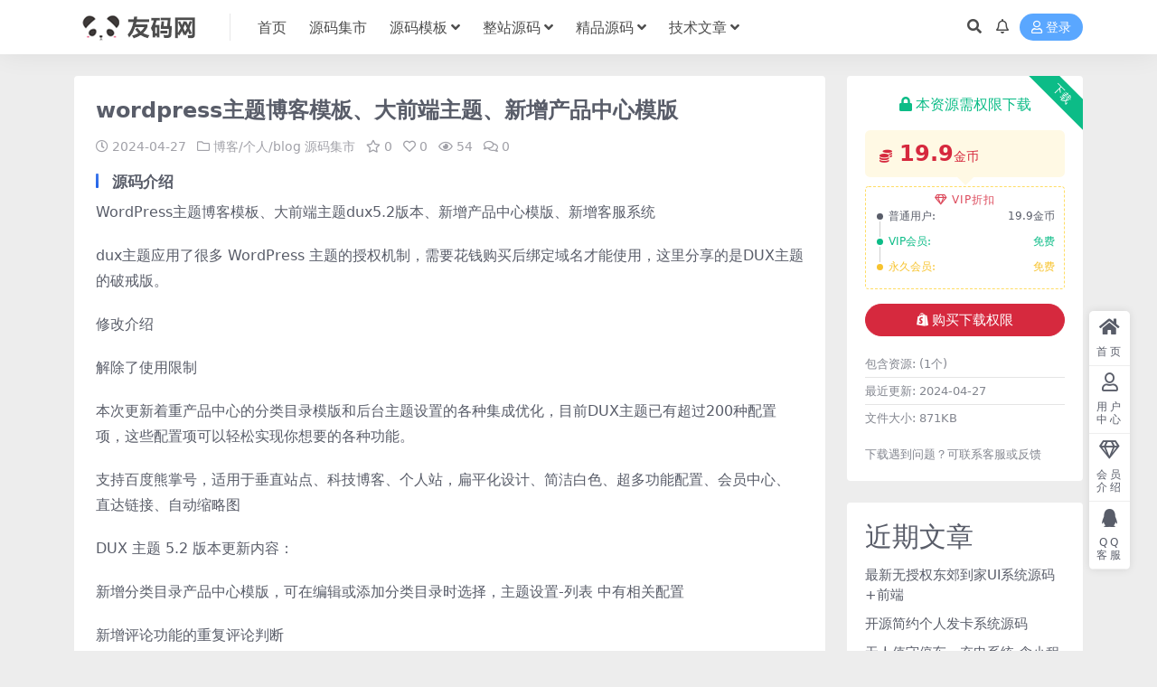

--- FILE ---
content_type: text/html; charset=UTF-8
request_url: https://www.yssdsp.com/956.html
body_size: 13763
content:
<!DOCTYPE html>
<html lang="zh-Hans" data-bs-theme="light">
<head>
	<meta http-equiv="Content-Type" content="text/html; charset=UTF-8">
	<meta name="viewport" content="width=device-width, initial-scale=1">
	<link rel="profile" href="https://gmpg.org/xfn/11">
	<title>wordpress主题博客模板、大前端主题、新增产品中心模版-友码网</title>
<meta name='robots' content='max-image-preview:large' />
<meta name="keywords" content="200种,DUX,wordpress,产品中心,会员中心,扁平化,有可能,适用于,博客/个人/blog,源码集市,">
<meta name="description" content="源码介绍 WordPress主题博客模板、大前端主题dux5.2版本、新增产品中心模版、新增客服系统 dux主题应用了很多 WordPress 主题的授权机制，需要花钱购买后绑定域名才能使用，这里分享的是DUX主题的破戒版。 修改介绍 解除">
<link href="https://www.yssdsp.com/wp-content/themes/ripro-v5/assets/img/favicon.png" rel="icon">
<style id='wp-img-auto-sizes-contain-inline-css'>
img:is([sizes=auto i],[sizes^="auto," i]){contain-intrinsic-size:3000px 1500px}
/*# sourceURL=wp-img-auto-sizes-contain-inline-css */
</style>
<style id='md-style-inline-css'>
 .copy-button { cursor: pointer; border: 0; font-size: 12px; text-transform: uppercase; font-weight: 500; padding: 3px 6px 3px 6px; background-color: rgba(255, 255, 255, 0.6); position: absolute; overflow: hidden; top: 5px; right: 5px; border-radius: 3px; } .copy-button:before { content: ""; display: inline-block; width: 16px; height: 16px; margin-right: 3px; background-size: contain; background-image: url("data:image/svg+xml,%3Csvg version=\'1.1\' xmlns=\'http://www.w3.org/2000/svg\' xmlns:xlink=\'http://www.w3.org/1999/xlink\' x=\'0px\' y=\'0px\' width=\'16px\' height=\'16px\' viewBox=\'888 888 16 16\' enable-background=\'new 888 888 16 16\' xml:space=\'preserve\'%3E %3Cpath fill=\'%23333333\' d=\'M903.143,891.429c0.238,0,0.44,0.083,0.607,0.25c0.167,0.167,0.25,0.369,0.25,0.607v10.857 c0,0.238-0.083,0.44-0.25,0.607s-0.369,0.25-0.607,0.25h-8.571c-0.238,0-0.44-0.083-0.607-0.25s-0.25-0.369-0.25-0.607v-2.571 h-4.857c-0.238,0-0.44-0.083-0.607-0.25s-0.25-0.369-0.25-0.607v-6c0-0.238,0.06-0.5,0.179-0.786s0.262-0.512,0.428-0.679 l3.643-3.643c0.167-0.167,0.393-0.309,0.679-0.428s0.547-0.179,0.786-0.179h3.714c0.238,0,0.44,0.083,0.607,0.25 c0.166,0.167,0.25,0.369,0.25,0.607v2.929c0.404-0.238,0.785-0.357,1.143-0.357H903.143z M898.286,893.331l-2.67,2.669h2.67V893.331 z M892.571,889.902l-2.669,2.669h2.669V889.902z M894.321,895.679l2.821-2.822v-3.714h-3.428v3.714c0,0.238-0.083,0.441-0.25,0.607 s-0.369,0.25-0.607,0.25h-3.714v5.714h4.571v-2.286c0-0.238,0.06-0.5,0.179-0.786C894.012,896.071,894.155,895.845,894.321,895.679z M902.857,902.857v-10.286h-3.429v3.714c0,0.238-0.083,0.441-0.25,0.607c-0.167,0.167-0.369,0.25-0.607,0.25h-3.714v5.715H902.857z\' /%3E %3C/svg%3E"); background-repeat: no-repeat; position: relative; top: 3px; } pre { position: relative; } pre:hover .copy-button { background-color: rgba(255, 255, 255, 0.9); } 
/*# sourceURL=md-style-inline-css */
</style>
<link rel='stylesheet' id='csf-fa5-css' href='https://www.yssdsp.com/wp-content/themes/ripro-v5/assets/css/font-awesome/css/all.min.css?ver=5.15.4' media='all' />
<link rel='stylesheet' id='csf-fa5-v4-shims-css' href='https://www.yssdsp.com/wp-content/themes/ripro-v5/assets/css/font-awesome/css/v4-shims.min.css?ver=5.15.4' media='all' />
<link rel='stylesheet' id='main-css' href='https://www.yssdsp.com/wp-content/themes/ripro-v5/assets/css/main.min.css?ver=8.9' media='all' />
<script src="https://www.yssdsp.com/wp-content/themes/ripro-v5/assets/js/jquery.min.js?ver=3.6.0" id="jquery-js"></script>
<link rel="canonical" href="https://www.yssdsp.com/956.html" />
<link rel='shortlink' href='https://www.yssdsp.com/?p=956' />
<style type="text/css">
.search-form{border-radius: .3rem;}
.home-search-box .search-warp {
    padding-top: 100px;
    padding-bottom: 100px;
}
</style><style type="text/css">.heading{width:19.9金币;}.heading{width:0.N折;}.heading{width:0个;}</style><style id='wp-block-heading-inline-css'>
h1:where(.wp-block-heading).has-background,h2:where(.wp-block-heading).has-background,h3:where(.wp-block-heading).has-background,h4:where(.wp-block-heading).has-background,h5:where(.wp-block-heading).has-background,h6:where(.wp-block-heading).has-background{padding:1.25em 2.375em}h1.has-text-align-left[style*=writing-mode]:where([style*=vertical-lr]),h1.has-text-align-right[style*=writing-mode]:where([style*=vertical-rl]),h2.has-text-align-left[style*=writing-mode]:where([style*=vertical-lr]),h2.has-text-align-right[style*=writing-mode]:where([style*=vertical-rl]),h3.has-text-align-left[style*=writing-mode]:where([style*=vertical-lr]),h3.has-text-align-right[style*=writing-mode]:where([style*=vertical-rl]),h4.has-text-align-left[style*=writing-mode]:where([style*=vertical-lr]),h4.has-text-align-right[style*=writing-mode]:where([style*=vertical-rl]),h5.has-text-align-left[style*=writing-mode]:where([style*=vertical-lr]),h5.has-text-align-right[style*=writing-mode]:where([style*=vertical-rl]),h6.has-text-align-left[style*=writing-mode]:where([style*=vertical-lr]),h6.has-text-align-right[style*=writing-mode]:where([style*=vertical-rl]){rotate:180deg}
/*# sourceURL=https://www.yssdsp.com/wp-includes/blocks/heading/style.min.css */
</style>
<style id='wp-block-latest-posts-inline-css'>
.wp-block-latest-posts{box-sizing:border-box}.wp-block-latest-posts.alignleft{margin-right:2em}.wp-block-latest-posts.alignright{margin-left:2em}.wp-block-latest-posts.wp-block-latest-posts__list{list-style:none}.wp-block-latest-posts.wp-block-latest-posts__list li{clear:both;overflow-wrap:break-word}.wp-block-latest-posts.is-grid{display:flex;flex-wrap:wrap}.wp-block-latest-posts.is-grid li{margin:0 1.25em 1.25em 0;width:100%}@media (min-width:600px){.wp-block-latest-posts.columns-2 li{width:calc(50% - .625em)}.wp-block-latest-posts.columns-2 li:nth-child(2n){margin-right:0}.wp-block-latest-posts.columns-3 li{width:calc(33.33333% - .83333em)}.wp-block-latest-posts.columns-3 li:nth-child(3n){margin-right:0}.wp-block-latest-posts.columns-4 li{width:calc(25% - .9375em)}.wp-block-latest-posts.columns-4 li:nth-child(4n){margin-right:0}.wp-block-latest-posts.columns-5 li{width:calc(20% - 1em)}.wp-block-latest-posts.columns-5 li:nth-child(5n){margin-right:0}.wp-block-latest-posts.columns-6 li{width:calc(16.66667% - 1.04167em)}.wp-block-latest-posts.columns-6 li:nth-child(6n){margin-right:0}}:root :where(.wp-block-latest-posts.is-grid){padding:0}:root :where(.wp-block-latest-posts.wp-block-latest-posts__list){padding-left:0}.wp-block-latest-posts__post-author,.wp-block-latest-posts__post-date{display:block;font-size:.8125em}.wp-block-latest-posts__post-excerpt,.wp-block-latest-posts__post-full-content{margin-bottom:1em;margin-top:.5em}.wp-block-latest-posts__featured-image a{display:inline-block}.wp-block-latest-posts__featured-image img{height:auto;max-width:100%;width:auto}.wp-block-latest-posts__featured-image.alignleft{float:left;margin-right:1em}.wp-block-latest-posts__featured-image.alignright{float:right;margin-left:1em}.wp-block-latest-posts__featured-image.aligncenter{margin-bottom:1em;text-align:center}
/*# sourceURL=https://www.yssdsp.com/wp-includes/blocks/latest-posts/style.min.css */
</style>
<style id='wp-block-group-inline-css'>
.wp-block-group{box-sizing:border-box}:where(.wp-block-group.wp-block-group-is-layout-constrained){position:relative}
/*# sourceURL=https://www.yssdsp.com/wp-includes/blocks/group/style.min.css */
</style>
</head>

<body class="wp-singular post-template-default single single-post postid-956 single-format-standard wp-theme-ripro-v5">


<header class="site-header">

    <div class="container"> <!-- container-fluid px-lg-5 -->
	    <div class="navbar">
	      <!-- logo -->
	      <div class="logo-wrapper">
<a rel="nofollow noopener noreferrer" href="https://www.yssdsp.com/"><img class="logo regular" data-light="https://www.yssdsp.com/wp-content/uploads/2024/11/yss.png" data-dark="https://www.yssdsp.com/wp-content/uploads/2024/11/yss.png" src="https://www.yssdsp.com/wp-content/uploads/2024/11/yss.png" alt="友码网"></a></div>

	      <div class="sep"></div>
	      
	      <nav class="main-menu d-none d-lg-block">
	        <ul id="header-navbar" class="nav-list"><li class="menu-item"><a href="https://www.yssdsp.com/">首页</a></li>
<li class="menu-item"><a href="https://www.yssdsp.com/category/%e6%ba%90%e7%a0%81%e5%ba%93">源码集市</a></li>
<li class="menu-item menu-item-has-children"><a href="https://www.yssdsp.com/category/%e6%ba%90%e7%a0%81%e6%a8%a1%e6%9d%bf">源码模板</a>
<ul class="sub-menu">
	<li class="menu-item"><a href="https://www.yssdsp.com/category/%e6%ba%90%e7%a0%81%e6%a8%a1%e6%9d%bf/vip%e6%a8%a1%e6%9d%bf">VIP模板</a></li>
	<li class="menu-item"><a href="https://www.yssdsp.com/category/%e6%ba%90%e7%a0%81%e6%a8%a1%e6%9d%bf/%e4%b8%93%e4%b8%9a%e7%89%88%e6%a8%a1%e6%9d%bf">专业版模板</a></li>
	<li class="menu-item"><a href="https://www.yssdsp.com/category/%e6%ba%90%e7%a0%81%e6%a8%a1%e6%9d%bf/%e5%b8%82%e5%9c%ba%e6%a8%a1%e6%9d%bf">市场模板</a></li>
	<li class="menu-item"><a href="https://www.yssdsp.com/category/%e6%ba%90%e7%a0%81%e6%a8%a1%e6%9d%bf/%e5%b0%8f%e7%a8%8b%e5%ba%8f">小程序</a></li>
	<li class="menu-item"><a href="https://www.yssdsp.com/category/%e6%ba%90%e7%a0%81%e6%a8%a1%e6%9d%bf/%e6%8f%92%e4%bb%b6%e5%b7%a5%e5%85%b7">插件工具</a></li>
</ul>
</li>
<li class="menu-item menu-item-has-children"><a href="https://www.yssdsp.com/category/%e6%95%b4%e7%ab%99%e6%ba%90%e7%a0%81">整站源码</a>
<ul class="sub-menu">
	<li class="menu-item"><a href="https://www.yssdsp.com/category/%e6%95%b4%e7%ab%99%e6%ba%90%e7%a0%81/%e5%95%86%e5%9f%8e%e6%a8%a1%e6%9d%bf">商城模板</a></li>
	<li class="menu-item"><a href="https://www.yssdsp.com/category/%e6%95%b4%e7%ab%99%e6%ba%90%e7%a0%81/pbootcms%e6%a8%a1%e6%9d%bf">pbootcms模板</a></li>
	<li class="menu-item"><a href="https://www.yssdsp.com/category/%e6%95%b4%e7%ab%99%e6%ba%90%e7%a0%81/discuz%e6%ba%90%e7%a0%81">Discuz源码</a></li>
	<li class="menu-item"><a href="https://www.yssdsp.com/category/%e6%95%b4%e7%ab%99%e6%ba%90%e7%a0%81/wordpress%e4%b8%bb%e9%a2%98">wordpress主题</a></li>
	<li class="menu-item"><a href="https://www.yssdsp.com/category/%e6%95%b4%e7%ab%99%e6%ba%90%e7%a0%81/%e5%b8%9d%e5%9b%bdcms">帝国CMS</a></li>
	<li class="menu-item"><a href="https://www.yssdsp.com/category/%e6%95%b4%e7%ab%99%e6%ba%90%e7%a0%81/%e5%bd%b1%e8%a7%86%e6%a8%a1%e6%9d%bf">影视模板</a></li>
	<li class="menu-item"><a href="https://www.yssdsp.com/category/%e6%95%b4%e7%ab%99%e6%ba%90%e7%a0%81/%e5%85%b6%e4%bb%96%e7%b3%bb%e7%bb%9f%e6%ba%90%e7%a0%81">其他系统源码</a></li>
</ul>
</li>
<li class="menu-item menu-item-has-children"><a href="https://www.yssdsp.com/category/%e7%b2%be%e5%93%81%e6%ba%90%e7%a0%81">精品源码</a>
<ul class="sub-menu">
	<li class="menu-item"><a href="https://www.yssdsp.com/category/%e7%b2%be%e5%93%81%e6%ba%90%e7%a0%81/%e5%be%ae%e4%bf%a1%e6%ba%90%e7%a0%81">微信源码</a></li>
	<li class="menu-item"><a href="https://www.yssdsp.com/category/%e7%b2%be%e5%93%81%e6%ba%90%e7%a0%81/%e7%bd%91%e7%ab%99%e6%ba%90%e7%a0%81">网站源码</a></li>
</ul>
</li>
<li class="menu-item menu-item-has-children"><a href="https://www.yssdsp.com/category/%e6%8a%80%e6%9c%af%e6%96%87%e7%ab%a0">技术文章</a>
<ul class="sub-menu">
	<li class="menu-item"><a href="https://www.yssdsp.com/category/%e6%8a%80%e6%9c%af%e6%96%87%e7%ab%a0/python%e5%88%86%e4%ba%ab">Python分享</a></li>
	<li class="menu-item"><a href="https://www.yssdsp.com/category/%e6%8a%80%e6%9c%af%e6%96%87%e7%ab%a0/%e5%b8%b8%e8%a7%81%e9%97%ae%e9%a2%98">常见问题</a></li>
	<li class="menu-item"><a href="https://www.yssdsp.com/category/%e6%8a%80%e6%9c%af%e6%96%87%e7%ab%a0/%e7%ab%99%e9%95%bf%e7%bb%8f%e9%aa%8c">站长经验</a></li>
	<li class="menu-item"><a href="https://www.yssdsp.com/category/%e6%8a%80%e6%9c%af%e6%96%87%e7%ab%a0/%e8%af%84%e6%b5%8b%e9%9a%8f%e7%ac%94">评测随笔</a></li>
</ul>
</li>
</ul>	      </nav>
	      
	      <div class="actions">
	        


	<span class="action-btn toggle-search" rel="nofollow noopener noreferrer" title="站内搜索"><i class="fas fa-search"></i></span>

	<span class="action-btn toggle-notify" rel="nofollow noopener noreferrer" title="网站公告"><i class="fa fa-bell-o"></i></span>



	<a class="action-btn login-btn btn-sm btn" rel="nofollow noopener noreferrer" href="https://www.yssdsp.com/login?redirect_to=https%3A%2F%2Fwww.yssdsp.com%2F956.html"><i class="far fa-user me-1"></i>登录</a>


	        <div class="burger d-flex d-lg-none"><i class="fas fa-bars"></i></div>
	      </div>

	      	      <div class="navbar-search">
<div class="search-form">
    <form method="get" action="https://www.yssdsp.com/">
                    <div class="search-select">
                <select  name='cat' id='cat-search-select-1' class='form-select'>
	<option value=''>全站</option>
	<option class="level-0" value="1548">精品源码</option>
	<option class="level-0" value="66">技术文章</option>
	<option class="level-0" value="26">源码模板</option>
	<option class="level-0" value="2">整站源码</option>
	<option class="level-0" value="1">源码集市</option>
</select>
            </div>
        
        <div class="search-fields">
          <input type="text" class="" placeholder="输入关键词 回车..." autocomplete="off" value="" name="s" required="required">
          <button title="点击搜索" type="submit"><i class="fas fa-search"></i></button>
      </div>
  </form>
</div>
</div>
		  	      
	    </div>
    </div>

</header>

<div class="header-gap"></div>


<!-- **************** MAIN CONTENT START **************** -->
<main>
	




<div class="container mt-2 mt-sm-4">
	<div class="row g-2 g-md-3 g-lg-4">

		<div class="content-wrapper col-md-12 col-lg-9" data-sticky-content>
			<div class="card">

									<div class="article-header">
						<h1 class="post-title mb-2 mb-lg-3">wordpress主题博客模板、大前端主题、新增产品中心模版</h1>						<div class="article-meta">
								<span class="meta-date"><i class="far fa-clock me-1"></i>2024-04-27</span>

	<span class="meta-cat-dot"><i class="far fa-folder me-1"></i><a href="https://www.yssdsp.com/category/%e6%ba%90%e7%a0%81%e5%ba%93/%e5%8d%9a%e5%ae%a2-%e4%b8%aa%e4%ba%ba-blog">博客/个人/blog</a> <a href="https://www.yssdsp.com/category/%e6%ba%90%e7%a0%81%e5%ba%93">源码集市</a></span>

	<span class="meta-fav d-none d-md-inline-block"><i class="far fa-star me-1"></i>0</span>

	<span class="meta-likes d-none d-md-inline-block"><i class="far fa-heart me-1"></i>0</span>

	<span class="meta-views"><i class="far fa-eye me-1"></i>54</span>

	<span class="meta-comment"><a href="https://www.yssdsp.com/956.html#comments"><i class="far fa-comments me-1"></i>0</a></span>


	<span class="meta-edit"></span></span>
						</div>
					</div>
				
				
				
				
<article class="post-content post-956 post type-post status-publish format-standard hentry category---blog category-1 tag-1020 tag-dux tag-wordpress tag-1017 tag-514 tag-269 tag-1019 tag-17" >
	<h3>源码介绍</h3>
<p>WordPress主题博客模板、大前端主题dux5.2版本、新增产品中心模版、新增客服系统</p>
<p>dux主题应用了很多 WordPress 主题的授权机制，需要花钱购买后绑定域名才能使用，这里分享的是DUX主题的破戒版。</p>
<p>修改介绍</p>
<p>解除了使用限制</p>
<p>本次更新着重产品中心的分类目录模版和后台主题设置的各种集成优化，目前DUX主题已有超过200种配置项，这些配置项可以轻松实现你想要的各种功能。</p>
<p>支持百度熊掌号，适用于垂直站点、科技博客、个人站，扁平化设计、简洁白色、超多功能配置、会员中心、直达链接、自动缩略图</p>
<p>DUX 主题 5.2 版本更新内容：</p>
<p>新增分类目录产品中心模版，可在编辑或添加分类目录时选择，主题设置-列表 中有相关配置</p>
<p>新增评论功能的重复评论判断</p>
<p>优化后台主题设置，让设置更清晰，现已有 200+主题配置项</p>
<p>优化 JS 写法，让主题针对各种插件的兼容性更加健壮</p>
<p>优化会员中心用户名和头像少许不居中对齐</p>
<p>优化微分类描述文字过多会超出</p>
<p>修复分页码有可能出错的问题</p>
<p>修复搜索可能存在的跨站漏洞</p>
<p>修复文章页相关推荐和评论标题错位</p>
<p>修复客服在手机端有可能显示错位</p>
<h3>网站截图</h3>
<p><img decoding="async" src="https://www.yssdsp.com/wp-content/uploads/2024/04/post-956-662cc22d269b2.png" alt="file" /></p>

	<div class="entry-copyright">
	<i class="fas fa-info-circle me-1"></i>声明：本网站资源来源于网络收集，如有侵权，请联系站长进行删除处理。 分享目的仅供大家学习和交流，请不要用于商业用途，否则后果自负。本站提供的源码、模板、插件等等其他资源，都不包含技术服务请大家谅解。本站资源售价只是赞助，收取费用仅维持本站的日常运营所需。反馈邮箱：1159995880@qq.com</div>
</article>



<div class="entry-tags">
	<i class="fas fa-tags me-1"></i>
			<a href="https://www.yssdsp.com/tag/200%e7%a7%8d" rel="tag">200种</a>
			<a href="https://www.yssdsp.com/tag/dux" rel="tag">DUX</a>
			<a href="https://www.yssdsp.com/tag/wordpress" rel="tag">wordpress</a>
			<a href="https://www.yssdsp.com/tag/%e4%ba%a7%e5%93%81%e4%b8%ad%e5%bf%83" rel="tag">产品中心</a>
			<a href="https://www.yssdsp.com/tag/%e4%bc%9a%e5%91%98%e4%b8%ad%e5%bf%83" rel="tag">会员中心</a>
			<a href="https://www.yssdsp.com/tag/%e6%89%81%e5%b9%b3%e5%8c%96" rel="tag">扁平化</a>
			<a href="https://www.yssdsp.com/tag/%e6%9c%89%e5%8f%af%e8%83%bd" rel="tag">有可能</a>
			<a href="https://www.yssdsp.com/tag/%e9%80%82%e7%94%a8%e4%ba%8e" rel="tag">适用于</a>
	</div>

<div class="entry-social">

	<div class="row mt-2 mt-lg-3">
		
		<div class="col">
						<a class="share-author" href="https://www.yssdsp.com/author/0df4b9f38c4f31db">
				<div class="avatar me-1"><img class="avatar-img rounded-circle border border-white border-3 shadow" src="//www.yssdsp.com/wp-content/themes/ripro-v5/assets/img/avatar.png" alt="">
				</div>友码网            </a>
            		</div>

		<div class="col-auto">
			
						<a class="btn btn-sm btn-info-soft post-share-btn" href="javascript:void(0);"><i class="fas fa-share-alt me-1"></i>分享</a>
			
						<a class="btn btn-sm btn-success-soft post-fav-btn" href="javascript:void(0);" data-is="1"><i class="far fa-star me-1"></i></i>收藏</a>
			
						<a class="btn btn-sm btn-danger-soft post-like-btn" href="javascript:void(0);" data-text="已点赞"><i class="far fa-heart me-1"></i>点赞(<span class="count">0</span>)</a>
			
		</div>
	</div>

</div>
			</div>
			
			

<div class="entry-navigation">
    <div class="row g-3">
                <div class="col-lg-6 col-12">
            <a class="entry-page-prev" href="https://www.yssdsp.com/954.html" title="超级强大的WordPress自适应社区/论坛/社交系统SNS主题">
                <div class="entry-page-icon"><i class="fas fa-arrow-left"></i></div>
                <div class="entry-page-info">
                    <span class="d-block rnav">上一篇</span>
                    <div class="title">超级强大的WordPress自适应社区/论坛/社交系统SNS主题</div>
                </div>
            </a>
        </div>
                        <div class="col-lg-6 col-12">
            <a class="entry-page-next" href="https://www.yssdsp.com/958.html" title="WordPress视频网站主题Qinmei电影视频网站源码、动漫视频、影视网站">
                <div class="entry-page-info">
                    <span class="d-block rnav">下一篇</span>
                    <div class="title">WordPress视频网站主题Qinmei电影视频网站源码、动漫视频、影视网站</div>
                </div>
                <div class="entry-page-icon"><i class="fas fa-arrow-right"></i></div>
            </a>
        </div>
            </div>
</div>			
			
<div class="related-posts">
   <h2 class="related-posts-title"><i class="fab fa-hive me-1"></i>相关文章</h2>
   <div class="row g-2 g-md-3 row-cols-2 row-cols-md-3 row-cols-lg-4">
    

	<div class="col">
		<article class="post-item item-grid">

			<div class="tips-badge position-absolute top-0 start-0 z-1 m-2">
				
								<div class="badge bg-warning bg-opacity-75">VIP</div>
				
			</div>
			

<div class="entry-media ratio ratio-4x3">
	<a target="" class="media-img lazy bg-cover bg-center-top" href="https://www.yssdsp.com/2383.html" title="小学一到六年级语文英语数学作业出题布置网站源码" data-bg="https://www.yssdsp.com/wp-content/uploads/2025/09/image-1757252811171.png">

		
		<!-- 音视频缩略图 -->
		
	</a>
</div>			<div class="entry-wrapper">
									<div class="entry-cat-dot"><a href="https://www.yssdsp.com/category/%e6%ba%90%e7%a0%81%e5%ba%93/%e5%85%b6%e5%ae%83%e7%b2%be%e5%93%81%e6%ba%90%e7%a0%81">其它精品源码</a> <a href="https://www.yssdsp.com/category/%e6%ba%90%e7%a0%81%e5%ba%93">源码集市</a></div>
				
				<h2 class="entry-title">
					<a target="" href="https://www.yssdsp.com/2383.html" title="小学一到六年级语文英语数学作业出题布置网站源码">小学一到六年级语文英语数学作业出题布置网站源码</a>
				</h2>

									<div class="entry-desc">小学一到六年级语文/英语/数学作业出题布置网站源码 支持生成PDF和打印 并在底...</div>
				
				
<div class="entry-meta">

		<span class="meta-date"><i class="far fa-clock me-1"></i><time class="pub-date" datetime="2025-09-07T21:48:03+08:00">5 月前</time></span>
	
		<span class="meta-likes d-none d-md-inline-block"><i class="far fa-heart me-1"></i>0</span>
	
		<span class="meta-fav d-none d-md-inline-block"><i class="far fa-star me-1"></i>0</span>
	
		<span class="meta-views"><i class="far fa-eye me-1"></i>29</span>
	
		<span class="meta-price"><i class="fas fa-coins me-1"></i>19.9</span>
	
</div>			</div>
		</article>
	</div>



	<div class="col">
		<article class="post-item item-grid">

			<div class="tips-badge position-absolute top-0 start-0 z-1 m-2">
				
								<div class="badge bg-warning bg-opacity-75">VIP</div>
				
			</div>
			

<div class="entry-media ratio ratio-4x3">
	<a target="" class="media-img lazy bg-cover bg-center-top" href="https://www.yssdsp.com/468.html" title="ThinkPHP精仿百度文库网在线文档门户网站源码" data-bg="https://www.yssdsp.com/wp-content/uploads/2024/04/post-468-662909f1ca403.png">

		
		<!-- 音视频缩略图 -->
		
	</a>
</div>			<div class="entry-wrapper">
									<div class="entry-cat-dot"><a href="https://www.yssdsp.com/category/%e6%ba%90%e7%a0%81%e5%ba%93/%e5%ad%a6%e6%a0%a1-%e6%95%99%e8%82%b2-%e4%ba%ba%e6%89%8d">学校/教育/人才</a> <a href="https://www.yssdsp.com/category/%e6%ba%90%e7%a0%81%e5%ba%93">源码集市</a></div>
				
				<h2 class="entry-title">
					<a target="" href="https://www.yssdsp.com/468.html" title="ThinkPHP精仿百度文库网在线文档门户网站源码">ThinkPHP精仿百度文库网在线文档门户网站源码</a>
				</h2>

									<div class="entry-desc">源码介绍 ThinkPHP精仿百度文库网在线文档门户网站源码下载 相信百度文库大...</div>
				
				
<div class="entry-meta">

		<span class="meta-date"><i class="far fa-clock me-1"></i><time class="pub-date" datetime="2024-04-24T21:32:31+08:00">2 年前</time></span>
	
		<span class="meta-likes d-none d-md-inline-block"><i class="far fa-heart me-1"></i>0</span>
	
		<span class="meta-fav d-none d-md-inline-block"><i class="far fa-star me-1"></i>0</span>
	
		<span class="meta-views"><i class="far fa-eye me-1"></i>150</span>
	
		<span class="meta-price"><i class="fas fa-coins me-1"></i>19.9</span>
	
</div>			</div>
		</article>
	</div>



	<div class="col">
		<article class="post-item item-grid">

			<div class="tips-badge position-absolute top-0 start-0 z-1 m-2">
				
								<div class="badge bg-warning bg-opacity-75">VIP</div>
				
			</div>
			

<div class="entry-media ratio ratio-4x3">
	<a target="" class="media-img lazy bg-cover bg-center-top" href="https://www.yssdsp.com/462.html" title="PHP仿PTcms小说系统小说网站程序源码下载 WAP 带9条大型网站采集规则" data-bg="https://www.yssdsp.com/wp-content/uploads/2024/04/post-462-662909215f1ca.png">

		
		<!-- 音视频缩略图 -->
		
	</a>
</div>			<div class="entry-wrapper">
									<div class="entry-cat-dot"><a href="https://www.yssdsp.com/category/%e6%ba%90%e7%a0%81%e5%ba%93/%e5%b0%8f%e8%af%b4-%e6%96%87%e7%ab%a0-%e6%96%87%e5%ad%a6">小说/文章/文学</a> <a href="https://www.yssdsp.com/category/%e6%ba%90%e7%a0%81%e5%ba%93">源码集市</a></div>
				
				<h2 class="entry-title">
					<a target="" href="https://www.yssdsp.com/462.html" title="PHP仿PTcms小说系统小说网站程序源码下载 WAP 带9条大型网站采集规则">PHP仿PTcms小说系统小说网站程序源码下载 WAP 带9条大型网站采集规则</a>
				</h2>

									<div class="entry-desc">源码介绍 PHP仿PTcms小说系统小说网站程序源码下载 支持wap手机移动端，...</div>
				
				
<div class="entry-meta">

		<span class="meta-date"><i class="far fa-clock me-1"></i><time class="pub-date" datetime="2024-04-24T21:29:03+08:00">2 年前</time></span>
	
		<span class="meta-likes d-none d-md-inline-block"><i class="far fa-heart me-1"></i>0</span>
	
		<span class="meta-fav d-none d-md-inline-block"><i class="far fa-star me-1"></i>0</span>
	
		<span class="meta-views"><i class="far fa-eye me-1"></i>179</span>
	
		<span class="meta-price"><i class="fas fa-coins me-1"></i>19.9</span>
	
</div>			</div>
		</article>
	</div>



	<div class="col">
		<article class="post-item item-grid">

			<div class="tips-badge position-absolute top-0 start-0 z-1 m-2">
				
								<div class="badge bg-warning bg-opacity-75">VIP</div>
				
			</div>
			

<div class="entry-media ratio ratio-4x3">
	<a target="" class="media-img lazy bg-cover bg-center-top" href="https://www.yssdsp.com/2106.html" title="最新仿蓝奏网盘系统源码 最新蓝奏云php直链源码 蓝奏云软件库源码 附教程" data-bg="https://www.yssdsp.com/wp-content/uploads/2024/11/image-1732117740277.png">

		
		<!-- 音视频缩略图 -->
		
	</a>
</div>			<div class="entry-wrapper">
									<div class="entry-cat-dot"><a href="https://www.yssdsp.com/category/%e6%ba%90%e7%a0%81%e5%ba%93">源码集市</a> <a href="https://www.yssdsp.com/category/%e6%ba%90%e7%a0%81%e5%ba%93/%e8%bd%af%e4%bb%b6-%e4%b8%8b%e8%bd%bd-%e7%94%b5%e8%84%91">软件/下载/电脑</a></div>
				
				<h2 class="entry-title">
					<a target="" href="https://www.yssdsp.com/2106.html" title="最新仿蓝奏网盘系统源码 最新蓝奏云php直链源码 蓝奏云软件库源码 附教程">最新仿蓝奏网盘系统源码 最新蓝奏云php直链源码 蓝奏云软件库源码 附教程</a>
				</h2>

									<div class="entry-desc">自带的蓝奏云解析，是之前的代码，截至发帖时间，亲测依旧有效，可以扒拉下来做蓝奏云...</div>
				
				
<div class="entry-meta">

		<span class="meta-date"><i class="far fa-clock me-1"></i><time class="pub-date" datetime="2024-11-20T23:50:46+08:00">1 年前</time></span>
	
		<span class="meta-likes d-none d-md-inline-block"><i class="far fa-heart me-1"></i>0</span>
	
		<span class="meta-fav d-none d-md-inline-block"><i class="far fa-star me-1"></i>0</span>
	
		<span class="meta-views"><i class="far fa-eye me-1"></i>130</span>
	
		<span class="meta-price"><i class="fas fa-coins me-1"></i>19.9</span>
	
</div>			</div>
		</article>
	</div>

    </div>
</div>

			
<div id="comments" class="entry-comments">
	

	<h2 class="comments-title"><i class="fas fa-comment-dots me-1"></i>评论(0)</h2>

		<div id="respond" class="comment-respond">
		<h3 id="reply-title" class="comment-reply-title">提示：请文明发言 <small><a rel="nofollow" id="cancel-comment-reply-link" href="/956.html#respond" style="display:none;">取消回复</a></small></h3><form action="https://www.yssdsp.com/wp-comments-post.php" method="post" id="commentform" class="comment-form"><p class="comment-notes"><span id="email-notes">您的邮箱地址不会被公开。</span> <span class="required-field-message">必填项已用 <span class="required">*</span> 标注</span></p><div class="comment-form-comment"><textarea id="comment" name="comment" rows="3" placeholder="请输入评论内容..."></textarea></div><div class="comment-form-author"><input id="author" name="author" type="text" placeholder="*昵称:" value="" size="30" class="required"></div>
<div class="comment-form-email"><input id="email" name="email" type="text" placeholder="*邮箱:" value="" class="required"></div>
<div class="comment-form-url"><input id="url" name="url" type="text" placeholder="网址:" value="" size="30"></div>
<input type="hidden" name="wp-comment-cookies-consent" value="yes">
<p class="form-submit"><input name="submit" type="submit" id="submit" class="submit" value="提交评论" /> <input type='hidden' name='comment_post_ID' value='956' id='comment_post_ID' />
<input type='hidden' name='comment_parent' id='comment_parent' value='0' />
</p></form>	</div><!-- #respond -->
	


	

</div>

		</div>

		<div class="sidebar-wrapper col-md-12 col-lg-3 h-100" data-sticky>
			<div class="sidebar">
				<div id="ri_post_pay_widget-2" class="widget post-buy-widget">

<div class="ri-down-warp" data-resize="bottom">
    <span class="down-msg">下载</span>
            <div class="down-buy-warp">
                    <div class="buy-title"><i class="fas fa-lock me-1"></i></i>本资源需权限下载</div>

            <div class="buy-desc">
                
                <div class="prices-desc">
                    <div class="prices-default">
                        <i class="fas fas fa-coins me-1"></i>
                        <span>19.9</span>金币                    </div>
                </div> 

                <div class="prices-rate">

                    
                    <ul class="prices-info">
                        <a class="vip-rete-tips" href="https://www.yssdsp.com/vip-prices" rel="nofollow noopener noreferrer" target="_blank"><i class="far fa-gem me-1"></i>VIP折扣</a>
                    <li class="price-item no">普通用户: <span><i class="fas fas fa-coins me-1"></i>19.9金币</span></li><li class="price-item vip">VIP会员: <span>免费</span></li><li class="price-item boosvip">永久会员: <span>免费</span></li>                    </ul>
                </div> 
            </div>


            <div class="buy-btns">
                            <button class="btn btn-danger w-100 rounded-pill js-pay-action" data-id="956" data-type="1" data-info=""><i class="fab fa-shopify me-1"></i>购买下载权限</button>
                        </div>


                    
        </div>

    

    <div class="down-buy-info">

        
        
                    <ul class="list-group list-group-flush mt-3">
                            <li class="small text-muted list-group-item bg-white"><span>包含资源: </span> <span>(1个)</span></li>
                            <li class="small text-muted list-group-item bg-white"><span>最近更新: </span> <span>2024-04-27</span></li>
                            <li class="small text-muted list-group-item bg-white"><span>文件大小: </span> <span>871KB</span></li>
                        </ul>
        
                <p class="text-muted mb-0 mt-3 small">下载遇到问题？可联系客服或反馈</p>
            </div> 

</div>



</div><div id="block-3" class="widget widget_block"><div class="wp-block-group"><h2 class="wp-block-heading">近期文章</h2><ul class="wp-block-latest-posts__list wp-block-latest-posts"><li><a class="wp-block-latest-posts__post-title" href="https://www.yssdsp.com/2421.html">最新无授权东郊到家UI系统源码+前端</a></li>
<li><a class="wp-block-latest-posts__post-title" href="https://www.yssdsp.com/2426.html">开源简约个人发卡系统源码</a></li>
<li><a class="wp-block-latest-posts__post-title" href="https://www.yssdsp.com/2423.html">无人值守停车、充电系统 含小程序源码、后端源码、岗亭端源码</a></li>
<li><a class="wp-block-latest-posts__post-title" href="https://www.yssdsp.com/2435.html">最新电子商务购物商城系统源码 三端H5+微信+安卓</a></li>
<li><a class="wp-block-latest-posts__post-title" href="https://www.yssdsp.com/2438.html">2026马年新版测算系统源码</a></li>
</ul></div></div><div id="ri_sidebar_posts_widget-2" class="widget sidebar-posts-list">
<h5 class="widget-title">文章展示</h5>

<div class="row g-3 row-cols-1">
  
    <div class="col">
      <article class="post-item item-list">

        <div class="entry-media ratio ratio-3x2 col-auto">
          <a target="" class="media-img lazy" href="https://www.yssdsp.com/598.html" title="蓝色大气风格站长目录导航网站帝国cms内核源码" data-bg="https://www.yssdsp.com/wp-content/uploads/2024/04/post-598-66291c130fffe.png"></a>
        </div>

        <div class="entry-wrapper">
          <div class="entry-body">
            <h2 class="entry-title">
              <a target="" href="https://www.yssdsp.com/598.html" title="蓝色大气风格站长目录导航网站帝国cms内核源码">蓝色大气风格站长目录导航网站帝国cms内核源码</a>
            </h2>
          </div>
        </div>

      </article>
    </div>

  
    <div class="col">
      <article class="post-item item-list">

        <div class="entry-media ratio ratio-3x2 col-auto">
          <a target="" class="media-img lazy" href="https://www.yssdsp.com/381.html" title="ThinkPHP内核仿美洽多客服系统源码 支持PC+WAP+公众号各端" data-bg="https://www.yssdsp.com/wp-content/uploads/2024/04/post-381-6627ca2d670cc.png"></a>
        </div>

        <div class="entry-wrapper">
          <div class="entry-body">
            <h2 class="entry-title">
              <a target="" href="https://www.yssdsp.com/381.html" title="ThinkPHP内核仿美洽多客服系统源码 支持PC+WAP+公众号各端">ThinkPHP内核仿美洽多客服系统源码 支持PC+WAP+公众号各端</a>
            </h2>
          </div>
        </div>

      </article>
    </div>

  
    <div class="col">
      <article class="post-item item-list">

        <div class="entry-media ratio ratio-3x2 col-auto">
          <a target="" class="media-img lazy" href="https://www.yssdsp.com/282.html" title="Thinkphp程序答题王答题小程序源码夺宝源码下载" data-bg="https://www.yssdsp.com/wp-content/uploads/2024/04/post-282-6627b757ca8a1.png"></a>
        </div>

        <div class="entry-wrapper">
          <div class="entry-body">
            <h2 class="entry-title">
              <a target="" href="https://www.yssdsp.com/282.html" title="Thinkphp程序答题王答题小程序源码夺宝源码下载">Thinkphp程序答题王答题小程序源码夺宝源码下载</a>
            </h2>
          </div>
        </div>

      </article>
    </div>

  
    <div class="col">
      <article class="post-item item-list">

        <div class="entry-media ratio ratio-3x2 col-auto">
          <a target="" class="media-img lazy" href="https://www.yssdsp.com/284.html" title="java客户关系管理系统程序源码整站源码下载" data-bg="https://www.yssdsp.com/wp-content/uploads/2024/04/post-284-6627b78bd7bab.png"></a>
        </div>

        <div class="entry-wrapper">
          <div class="entry-body">
            <h2 class="entry-title">
              <a target="" href="https://www.yssdsp.com/284.html" title="java客户关系管理系统程序源码整站源码下载">java客户关系管理系统程序源码整站源码下载</a>
            </h2>
          </div>
        </div>

      </article>
    </div>

  
    <div class="col">
      <article class="post-item item-list">

        <div class="entry-media ratio ratio-3x2 col-auto">
          <a target="" class="media-img lazy" href="https://www.yssdsp.com/237.html" title="PHP新闻文章发布软文发稿自助推广平台源码" data-bg="https://www.yssdsp.com/wp-content/uploads/2024/04/post-237-66266ef815ef5.png"></a>
        </div>

        <div class="entry-wrapper">
          <div class="entry-body">
            <h2 class="entry-title">
              <a target="" href="https://www.yssdsp.com/237.html" title="PHP新闻文章发布软文发稿自助推广平台源码">PHP新闻文章发布软文发稿自助推广平台源码</a>
            </h2>
          </div>
        </div>

      </article>
    </div>

  
    <div class="col">
      <article class="post-item item-list">

        <div class="entry-media ratio ratio-3x2 col-auto">
          <a target="" class="media-img lazy" href="https://www.yssdsp.com/247.html" title="帝国cms宝宝儿歌动画儿童游戏网站源码 仿61BAOBAO网全站数据" data-bg="https://www.yssdsp.com/wp-content/uploads/2024/04/post-247-6626729b0bfc8.png"></a>
        </div>

        <div class="entry-wrapper">
          <div class="entry-body">
            <h2 class="entry-title">
              <a target="" href="https://www.yssdsp.com/247.html" title="帝国cms宝宝儿歌动画儿童游戏网站源码 仿61BAOBAO网全站数据">帝国cms宝宝儿歌动画儿童游戏网站源码 仿61BAOBAO网全站数据</a>
            </h2>
          </div>
        </div>

      </article>
    </div>

  </div>

</div><div id="ri_sidebar_ranking_widget-2" class="widget sidebar-ranking-list">
<h5 class="widget-title">排行榜展示</h5>

<div class="row g-3 row-cols-1">
        <div class="col">
        <article class="ranking-item">
          <span class="ranking-num badge bg-primary bg-opacity-50">1</span>
          <h3 class="ranking-title">
            <a target="" href="https://www.yssdsp.com/781.html" title="eyoucms破解授权，易优cms破解授权，易优cms专业版破解">eyoucms破解授权，易优cms破解授权，易优cms专业版破解</a>
          </h3>
        </article>
      </div>
          <div class="col">
        <article class="ranking-item">
          <span class="ranking-num badge bg-success bg-opacity-50">2</span>
          <h3 class="ranking-title">
            <a target="" href="https://www.yssdsp.com/980.html" title="Modown素材资源付费下载站WordPress主题模板">Modown素材资源付费下载站WordPress主题模板</a>
          </h3>
        </article>
      </div>
          <div class="col">
        <article class="ranking-item">
          <span class="ranking-num badge bg-warning bg-opacity-50">3</span>
          <h3 class="ranking-title">
            <a target="" href="https://www.yssdsp.com/1630.html" title="PHP进销存源码 ERP多仓库管理系统源码 手机端+小程序版进销存 全开源可二开 uniapp">PHP进销存源码 ERP多仓库管理系统源码 手机端+小程序版进销存 全开源可二开 uniapp</a>
          </h3>
        </article>
      </div>
          <div class="col">
        <article class="ranking-item">
          <span class="ranking-num badge bg-info bg-opacity-50">4</span>
          <h3 class="ranking-title">
            <a target="" href="https://www.yssdsp.com/2218.html" title="2025最新萤火商城小程序v2.1.2开源版+uniapp前端">2025最新萤火商城小程序v2.1.2开源版+uniapp前端</a>
          </h3>
        </article>
      </div>
          <div class="col">
        <article class="ranking-item">
          <span class="ranking-num badge bg-secondary bg-opacity-50">5</span>
          <h3 class="ranking-title">
            <a target="" href="https://www.yssdsp.com/1626.html" title="淘宝客+京东+拼多多三合一返佣系统：含公众号微信端+H5端+封装APP，带详细搭建教程">淘宝客+京东+拼多多三合一返佣系统：含公众号微信端+H5端+封装APP，带详细搭建教程</a>
          </h3>
        </article>
      </div>
          <div class="col">
        <article class="ranking-item">
          <span class="ranking-num badge bg-secondary bg-opacity-50">6</span>
          <h3 class="ranking-title">
            <a target="" href="https://www.yssdsp.com/679.html" title="站长推荐——良心、好用到爆的十个网站，每一个都值得收藏！">站长推荐——良心、好用到爆的十个网站，每一个都值得收藏！</a>
          </h3>
        </article>
      </div>
          <div class="col">
        <article class="ranking-item">
          <span class="ranking-num badge bg-secondary bg-opacity-50">7</span>
          <h3 class="ranking-title">
            <a target="" href="https://www.yssdsp.com/496.html" title="OA办公后台系统企业信息管理程序源码下载">OA办公后台系统企业信息管理程序源码下载</a>
          </h3>
        </article>
      </div>
          <div class="col">
        <article class="ranking-item">
          <span class="ranking-num badge bg-secondary bg-opacity-50">8</span>
          <h3 class="ranking-title">
            <a target="" href="https://www.yssdsp.com/1774.html" title="嘀嗒陪诊小程序v1.0.8+前端">嘀嗒陪诊小程序v1.0.8+前端</a>
          </h3>
        </article>
      </div>
    </div>

</div>			</div>
		</div>

	</div>
</div>
</main>
<!-- **************** MAIN CONTENT END **************** -->

<!-- =======================
Footer START -->
<footer class="site-footer py-md-4 py-2 mt-2 mt-md-4">
	<div class="container">

		

<div class="row d-none d-lg-flex mb-3">
  <div class="col-md-4">
    <div class="logo-wrapper">
          </div>
    <div class="logo-wrapper">
<a rel="nofollow noopener noreferrer" href="https://www.yssdsp.com/"><img class="logo regular" data-light="https://www.yssdsp.com/wp-content/uploads/2024/11/yss.png" data-dark="https://www.yssdsp.com/wp-content/uploads/2024/11/yss.png" src="https://www.yssdsp.com/wp-content/uploads/2024/11/yss.png" alt="友码网"></a></div>
    <p class="small mb-0">Copyright © 2024 <a target="_blank" href="http://code.yssdsp.com/">友码网</a> - All rights reserved <br/>本网站所有源码 从网络收集而来，仅供学习研究，如有侵权请<a target="_blank" href="tencent://AddContact/?fromId=45&fromSubId=1&subcmd=all&uin=1159995880" style="text-decoration: underline;">联系</a>删除。</p>
  </div>

  <div class="col-md-2">
    <h4 class="widget-title">快速导航</h4>
    <ul class="list-unstyled widget-links">
      <li><a href="https://www.yssdsp.com/user">个人中心</a></li><li><a href="https://www.yssdsp.com/tags">标签云</a></li><li><a href="https://www.yssdsp.com/links">网址导航</a></li>    </ul>
  </div>

  <div class="col-md-2">
    <h4 class="widget-title">关于本站</h4>
    <ul class="list-unstyled widget-links">
      <li><a href="https://www.yssdsp.com/vip-prices">VIP介绍</a></li><li><a href="https://www.yssdsp.com/user/ticket">客服咨询</a></li><li><a href="https://www.yssdsp.com/user/aff">推广计划</a></li>    </ul>
  </div>

  <div class="col-md-4">
    <h4 class="widget-title">联系我们</h4>
    <div class=""><img width="80" height="80" src="https://www.yssdsp.com/wp-content/uploads/2024/04/友码.png" style="float: left;" title="二维码">如有BUG或建议可与我们在线联系或登录本站账号进入个人中心提交工单。</div>
  </div>
</div>


		<div class="text-center small w-100">
			<div>Copyright © 2024 <a target="_blank" href="https://www.yssdsp.com/">友码网</a> - All rights reserved</div>
			<div class=""><a href="https://beian.miit.gov.cn" target="_blank" rel="noreferrer nofollow">陕ICP备2020015114号-1</a></div>
		</div>

		
		
	</div>
</footer>
<!-- =======================
Footer END -->


<!-- Back to top rollbar-->
	<div class="rollbar">
		<ul class="actions">
			<li><a target="" href="https://www.yssdsp.com/" rel="nofollow noopener noreferrer"><i class="fas fa-home"></i><span>首页</span></a></li><li><a target="" href="https://www.yssdsp.com/user" rel="nofollow noopener noreferrer"><i class="far fa-user"></i><span>用户中心</span></a></li><li><a target="" href="https://www.yssdsp.com/vip-prices" rel="nofollow noopener noreferrer"><i class="fa fa-diamond"></i><span>会员介绍</span></a></li><li><a target="" href="http://wpa.qq.com/msgrd?v=3&amp;uin=1159995880&amp;site=qq&amp;menu=yes" rel="nofollow noopener noreferrer"><i class="fab fa-qq"></i><span>QQ客服</span></a></li>		</ul>
	</div>
<div class="back-top"><i class="fas fa-caret-up"></i></div>

<!-- m-navbar -->
	<div class="m-navbar">
		<ul>
			<li><a target="" href="https://www.yssdsp.com" rel="nofollow noopener noreferrer"><i class="fas fa-home"></i><span>首页</span></a></li><li><a target="" href="https://www.yssdsp.com/tags" rel="nofollow noopener noreferrer"><i class="fas fa-layer-group"></i><span>分类</span></a></li><li><a target="" href="https://www.yssdsp.com/vip-prices" rel="nofollow noopener noreferrer"><i class="far fa-gem"></i><span>会员</span></a></li><li><a target="" href="https://www.yssdsp.com/user" rel="nofollow noopener noreferrer"><i class="fas fa-user"></i><span>我的</span></a></li>		</ul>
	</div>

<!-- dimmer-->
<div class="dimmer"></div>

<div class="off-canvas">
  <div class="canvas-close"><i class="fas fa-times"></i></div>
  
  <!-- logo -->
  <div class="logo-wrapper">
<a rel="nofollow noopener noreferrer" href="https://www.yssdsp.com/"><img class="logo regular" data-light="https://www.yssdsp.com/wp-content/uploads/2024/11/yss.png" data-dark="https://www.yssdsp.com/wp-content/uploads/2024/11/yss.png" src="https://www.yssdsp.com/wp-content/uploads/2024/11/yss.png" alt="友码网"></a></div>

  
  <div class="mobile-menu d-block d-lg-none"></div>

</div>



<script type="speculationrules">
{"prefetch":[{"source":"document","where":{"and":[{"href_matches":"/*"},{"not":{"href_matches":["/wp-*.php","/wp-admin/*","/wp-content/uploads/*","/wp-content/*","/wp-content/plugins/*","/wp-content/themes/ripro-v5/*","/*\\?(.+)"]}},{"not":{"selector_matches":"a[rel~=\"nofollow\"]"}},{"not":{"selector_matches":".no-prefetch, .no-prefetch a"}}]},"eagerness":"conservative"}]}
</script>
  <script id="module-highlight-js"> (function($) { $(function() { $("pre code").each(function(i, e) { var thisclass = $(this).attr("class"); if (typeof thisclass !== "undefined") { if ( thisclass.indexOf("katex") === -1 && thisclass.indexOf("mermaid") === -1 && thisclass.indexOf("seq") === -1 && thisclass.indexOf("flow") === -1 ) { if (typeof hljs !== "undefined") { $(this).closest("pre").addClass("hljs"); hljs.highlightBlock(e); } else { console.log("%c WP Githuber MD %c You have enabled highlight.js modules already, but you have to update this post to take effect, identifying which file should be loaded.\nGithuber MD does not load a whole-fat-packed file for every post.", "background: #222; color: #bada55", "color: #637338"); } } } }); }); })(jQuery); </script>  <script id="module-clipboard"> (function($) { $(function() { var pre = document.getElementsByTagName("pre"); var pasteContent = document.getElementById("paste-content"); var hasLanguage = false; for (var i = 0; i < pre.length; i++) { var codeClass = pre[i].children[0].className; var isLanguage = codeClass.indexOf("language-"); var excludedCodeClassNames = [ "language-katex", "language-seq", "language-sequence", "language-flow", "language-flowchart", "language-mermaid", ]; var isExcluded = excludedCodeClassNames.indexOf(codeClass); if (isExcluded !== -1) { isLanguage = -1; } if (isLanguage !== -1) { var current_pre = pre[i]; var parent = current_pre.parentNode; var div = document.createElement("div"); div.style['position'] = 'relative'; parent.replaceChild(div, current_pre); var button = document.createElement("button"); button.className = "copy-button"; button.textContent = "Copy"; div.appendChild(current_pre); div.appendChild(button); hasLanguage = true; } }; if (hasLanguage) { var copyCode = new ClipboardJS(".copy-button", { target: function(trigger) { return trigger.previousElementSibling; } }); copyCode.on("success", function(event) { event.clearSelection(); event.trigger.textContent = "Copied"; window.setTimeout(function() { event.trigger.textContent = "Copy"; }, 2000); }); } }); })(jQuery); </script> <script src="https://www.yssdsp.com/wp-content/themes/ripro-v5/assets/js/highlight.min.js?ver=11.7.0" id="highlight-js"></script>
<script src="https://www.yssdsp.com/wp-content/themes/ripro-v5/assets/js/vendor.min.js?ver=8.9" id="vendor-js"></script>
<script id="main-js-extra">
var zb = {"home_url":"https://www.yssdsp.com","ajax_url":"https://www.yssdsp.com/wp-admin/admin-ajax.php","theme_url":"https://www.yssdsp.com/wp-content/themes/ripro-v5","singular_id":"956","post_content_nav":"0","site_popup_login":"1","site_notify_auto":"0","current_user_id":"0","ajax_nonce":"6630a3b275","gettext":{"__copypwd":"\u5bc6\u7801\u5df2\u590d\u5236\u526a\u8d34\u677f","__copybtn":"\u590d\u5236","__copy_succes":"\u590d\u5236\u6210\u529f","__comment_be":"\u63d0\u4ea4\u4e2d...","__comment_succes":"\u8bc4\u8bba\u6210\u529f","__comment_succes_n":"\u8bc4\u8bba\u6210\u529f\uff0c\u5373\u5c06\u5237\u65b0\u9875\u9762","__buy_be_n":"\u8bf7\u6c42\u652f\u4ed8\u4e2d\u00b7\u00b7\u00b7","__buy_no_n":"\u652f\u4ed8\u5df2\u53d6\u6d88","__is_delete_n":"\u786e\u5b9a\u5220\u9664\u6b64\u8bb0\u5f55\uff1f"}};
//# sourceURL=main-js-extra
</script>
<script src="https://www.yssdsp.com/wp-content/themes/ripro-v5/assets/js/main.min.js?ver=8.9" id="main-js"></script>
<script src="https://www.yssdsp.com/wp-includes/js/comment-reply.min.js?ver=6.9" id="comment-reply-js" async data-wp-strategy="async" fetchpriority="low"></script>
<script src="https://www.yssdsp.com/wp-includes/js/clipboard.min.js?ver=2.0.11" id="clipboard-js"></script>

<!-- 自定义js代码 统计代码 -->
<!-- 自定义js代码 统计代码 END -->

</body>
</html>
